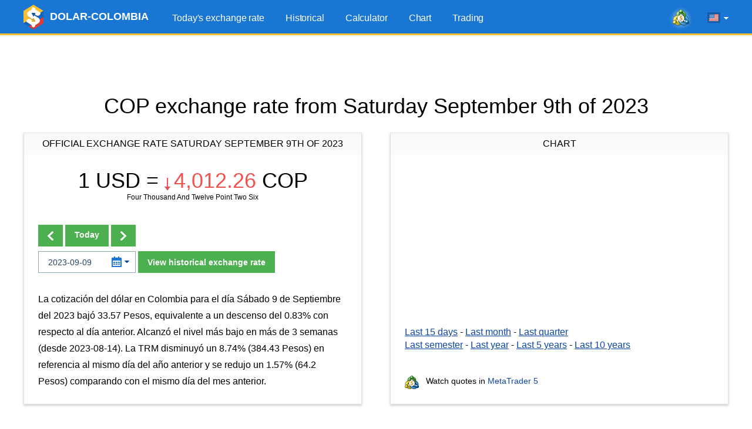

--- FILE ---
content_type: text/html; charset=utf-8
request_url: https://www.google.com/recaptcha/api2/aframe
body_size: 267
content:
<!DOCTYPE HTML><html><head><meta http-equiv="content-type" content="text/html; charset=UTF-8"></head><body><script nonce="qXoPP3bJAlca6JYysipDBA">/** Anti-fraud and anti-abuse applications only. See google.com/recaptcha */ try{var clients={'sodar':'https://pagead2.googlesyndication.com/pagead/sodar?'};window.addEventListener("message",function(a){try{if(a.source===window.parent){var b=JSON.parse(a.data);var c=clients[b['id']];if(c){var d=document.createElement('img');d.src=c+b['params']+'&rc='+(localStorage.getItem("rc::a")?sessionStorage.getItem("rc::b"):"");window.document.body.appendChild(d);sessionStorage.setItem("rc::e",parseInt(sessionStorage.getItem("rc::e")||0)+1);localStorage.setItem("rc::h",'1768949362516');}}}catch(b){}});window.parent.postMessage("_grecaptcha_ready", "*");}catch(b){}</script></body></html>